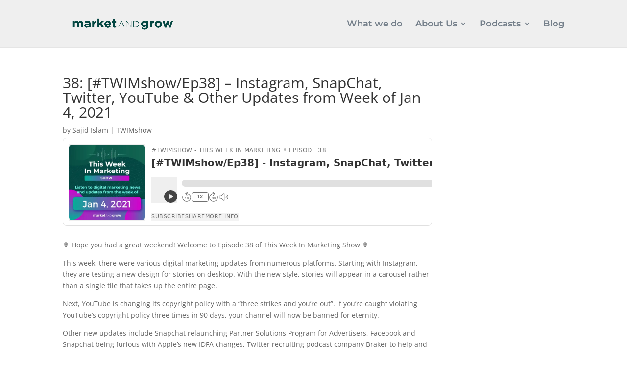

--- FILE ---
content_type: text/css
request_url: https://marketandgrow.com/wp-content/et-cache/50126/et-core-unified-50126.min.css?ver=1769095562
body_size: 101
content:
.animation-blurb.et_pb_blurb:hover{background:#315669;transition:all 1.0s ease-in-out 0s}.container:before{background-color:transparent!important}.et_pb_widget_area_right{border-left:0!important}.et_pb_widget_area_left{border-right:0!important}.et_pb_contact_captcha_question{color:#FFFF}.btn-inline .et_pb_button_module_wrapper{display:inline-block;padding-bottom:20px;margin:0 10px}